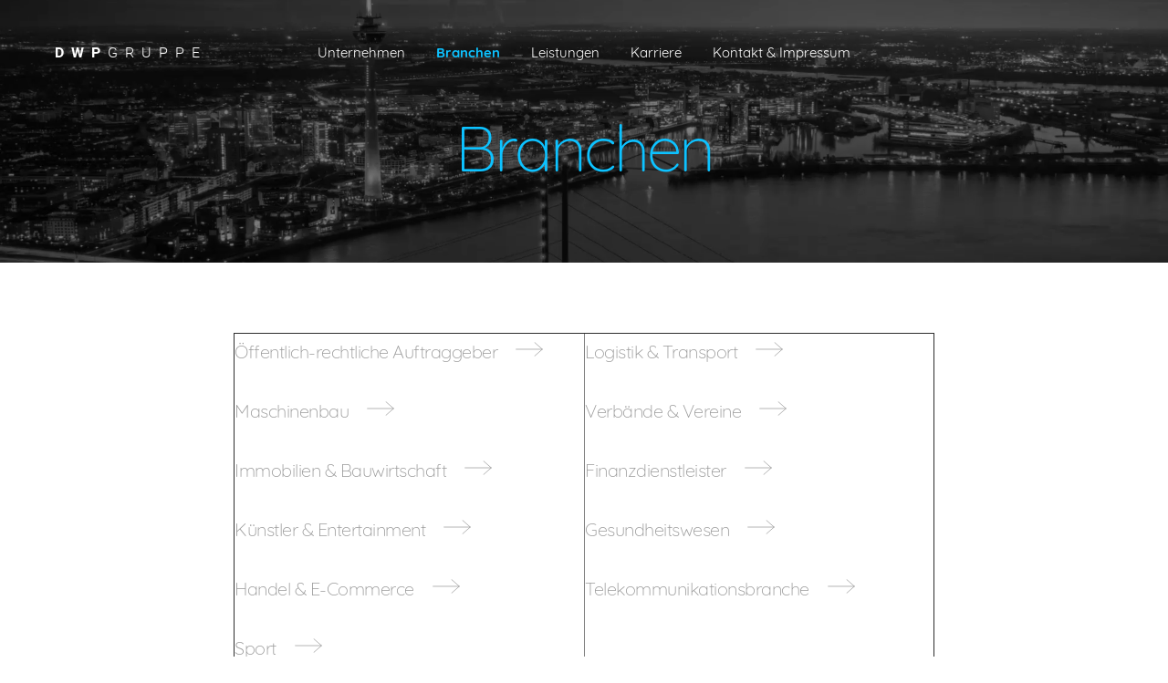

--- FILE ---
content_type: text/html; charset=UTF-8
request_url: https://dwp-gruppe.com/branchen.html
body_size: 9341
content:
<!DOCTYPE html>
<html lang="de">
<head>
<meta charset="UTF-8">
<title>Branchen - DWP Gruppe</title>
<base href="https://dwp-gruppe.com/">
<meta name="robots" content="index,follow">
<meta name="description" content="">
<meta name="generator" content="Contao Open Source CMS">
<meta name="viewport" content="width=device-width,initial-scale=1.0">
<link rel="stylesheet" href="assets/css/layout.min.css,responsive.min.css,style.css,desktop-large.css,de...-031a883a.css"><script src="assets/js/jquery.min.js-c31f118d.js"></script>
</head>
<body id="top" class="leistungen">
<div id="wrapper">
<header id="header">
<div class="inside">
<div class="ce_text logo block">
<p><a href="./"><strong>DWP</strong>GRUPPE</a></p>
</div>
<!-- indexer::stop -->
<nav class="mod_navigation block" id="navi">
<a href="branchen.html#skipNavigation3" class="invisible">Navigation überspringen</a>
<ul class="level_1">
<li class="sibling first"><a href="unternehmen.html" title="Unternehmen" class="sibling first">Unternehmen</a></li>
<li class="active submenu leistungen"><strong class="active submenu leistungen" aria-haspopup="true">Branchen</strong>
<ul class="level_2">
<li class="first"><a href="oeffentlich-rechtliche-auftraggeber.html" title="Öffentlich-rechtliche Auftraggeber" class="first">Öffentlich-rechtliche Auftraggeber</a></li>
<li><a href="maschinenbau.html" title="Maschinenbau">Maschinenbau</a></li>
<li><a href="immobilien-und-bauwirtschaft.html" title="Immobilien und Bauwirtschaft">Immobilien und Bauwirtschaft</a></li>
<li><a href="kuenstler-entertainment.html" title="Künstler &amp; Entertainment">Künstler & Entertainment</a></li>
<li><a href="handel-e-commerce.html" title="Handel &amp; E-Commerce">Handel & E-Commerce</a></li>
<li><a href="sport.html" title="Sport">Sport</a></li>
<li><a href="logistik-transport.html" title="Logistik &amp; Transport">Logistik & Transport</a></li>
<li><a href="verbaende-und-vereine.html" title="Verbände und Vereine">Verbände und Vereine</a></li>
<li><a href="finanzdienstleister.html" title="Finanzdienstleister">Finanzdienstleister</a></li>
<li><a href="gesundheitswesen.html" title="Gesundheitswesen">Gesundheitswesen</a></li>
<li class="last"><a href="telekommunikationsbranche.html" title="Telekommunikationsbranche" class="last">Telekommunikationsbranche</a></li>
</ul>
</li>
<li class="submenu leistungen sibling"><a href="leistungen.html" title="Leistungen" class="submenu leistungen sibling" aria-haspopup="true">Leistungen</a>
<ul class="level_2">
<li class="steuerberatung first"><a href="steuerberatung.html" title="Steuerberatung" class="steuerberatung first">Steuerberatung</a></li>
<li><a href="rechtsberatung.html" title="Rechtsberatung">Rechtsberatung</a></li>
<li><a href="unternehmensberatung.html" title="Unternehmensberatung">Unternehmensberatung</a></li>
<li><a href="unternehmensbewertung.html" title="Unternehmensbewertung">Unternehmensbewertung</a></li>
<li><a href="risikoberatung.html" title="Risikoberatung">Risikoberatung</a></li>
<li><a href="wirtschaftspruefung.html" title="Wirtschaftsprüfung">Wirtschaftsprüfung</a></li>
<li><a href="sanierung-restrukturierung.html" title="Sanierung / Restrukturierung">Sanierung / Restrukturierung</a></li>
<li><a href="digitale-beratung.html" title="Digitale Beratung">Digitale Beratung</a></li>
<li><a href="2b-ustg.html" title="§2b UStG">§2b UStG</a></li>
<li><a href="rahmenbedingungen.html" title="Rahmenbedingungen">Rahmenbedingungen</a></li>
<li><a href="bafa-unternehmensberatung.html" title="BAFA Unternehmensberatung">BAFA Unternehmensberatung</a></li>
<li><a href="grundsteuerreform-im-ueberblick.html" title="Grundsteuerreform im Überblick – DWP Beratungsangebot">Grundsteuerreform im Überblick</a></li>
<li class="last"><a href="leistungen-im-zusammenhang-mit-dem-hinweisgeberschutzgesetz.html" title="Leistungen im Zusammenhang mit dem Hinweisgeberschutzgesetz" class="last">Leistungen im Zusammenhang mit dem Hinweisgeberschutzgesetz</a></li>
</ul>
</li>
<li class="sibling"><a href="https://dwp-karriere.webflow.io/" title="Karriere" class="sibling" target="_blank" rel="noreferrer noopener">Karriere</a></li>
<li class="impressum sibling last"><a href="kontakt-impressum.html" title="Kontakt &amp; Impressum" class="impressum sibling last">Kontakt & Impressum</a></li>
</ul>
<span id="skipNavigation3" class="invisible"></span>
</nav>
<!-- indexer::continue -->
</div>
</header>
<div id="container">
<main id="main">
<div class="inside">
<div class="mod_article hero block" id="article-150">
<!-- indexer::stop -->
<div class="ce_player block">
<figure class="video_container">
<video autoplay loop muted playsinline>
<source type="video/mp4" src="files/videos/bg-video.mp4" title="bg-video.mp4">
</video>
</figure>
</div>
<!-- indexer::continue -->
<h2 class="ce_headline">
Branchen</h2>
</div>
<div class="mod_article blau block" id="article-151">
<div class="ce_text block">
<table style="border-collapse: collapse; width: 100%;" border="1">
<tbody>
<tr>
<td style="width: 50%; vertical-align: top;">
<p class="link"><a class="link" href="oeffentlich-rechtliche-auftraggeber.html">Öffentlich-rechtliche Auftraggeber</a><br><a class="link" href="maschinenbau.html">Maschinenbau</a><br><a class="link" href="immobilien-und-bauwirtschaft.html">Immobilien &amp; Bauwirtschaft</a><br><a class="link" href="kuenstler-entertainment.html">Künstler &amp; Entertainment</a><br><a class="link" href="handel-e-commerce.html">Handel &amp; E-Commerce</a><br><a class="link" href="sport.html">Sport</a></p>
</td>
<td style="width: 50%; vertical-align: top;">
<p class="link"><a class="link" href="logistik-transport.html">Logistik &amp; Transport</a><br><a class="link" href="verbaende-und-vereine.html">Verbände &amp; Vereine</a><br><a class="link" href="finanzdienstleister.html">Finanzdienstleister</a><br><a class="link" href="gesundheitswesen.html">Gesundheitswesen</a><br><a class="link" href="telekommunikationsbranche.html">Telekommunikationsbranche</a></p>
</td>
</tr>
</tbody>
</table>
</div>
</div>
</div>
</main>
</div>
<footer id="footer">
<div class="inside">
<div class="ce_text form_cta block">
<p><strong>Nehmen Sie hier Kontakt zu uns auf!</strong></p>
</div>
<!-- indexer::stop -->
<div class="ce_form form_contact block">
<form method="post" enctype="application/x-www-form-urlencoded">
<div class="formbody">
<input type="hidden" name="FORM_SUBMIT" value="auto_form_1">
<input type="hidden" name="REQUEST_TOKEN" value="">
<div class="widget widget-text form_name mandatory">
<label class="form_name mandatory" for="ctrl_1">
<span class="invisible">Pflichtfeld </span>Vor- und Nachname<span class="mandatory">*</span>
</label>
<input class="form_name mandatory" id="ctrl_1" name="Name" type="text" value="" required>
</div>
<div class="widget widget-text form_mail mandatory">
<label class="form_mail mandatory" for="ctrl_2">
<span class="invisible">Pflichtfeld </span>E-Mail Adresse<span class="mandatory">*</span>
</label>
<input class="form_mail mandatory" id="ctrl_2" name="Mail" type="email" value="" required>
</div>
<div class="widget widget-textarea form_message mandatory">
<label class="form_message mandatory" for="ctrl_3">
<span class="invisible">Pflichtfeld </span>Ihre Nachricht<span class="mandatory">*</span>
</label>
 <textarea class="form_message mandatory" id="ctrl_3" name="Nachricht" rows="4" cols="40" required></textarea>
</div>
<div class="widget widget-submit form_submit">
<button class="submit form_submit" id="ctrl_4" name="" alt="Absenden" title="Absenden">Absenden</button>
</div>
</div>
</form>
</div>
<!-- indexer::continue -->
<div class="ce_text block">
<p><strong>Kontakt &amp; Impressum</strong></p>
<table style="border-collapse: collapse; width: 100%;" border="0">
<tbody>
<tr>
<td style="width: 50%;">
<p>DWP - Aktiengesellschaft<br>Wirtschaftsprüfungsgesellschaft<br>Graf- Recke Str. 231<br>D-40235 Düsseldorf</p>
<p><strong>Öffnungszeiten:</strong> <br>Montag - Donnerstag:&nbsp;08:30 - 12:00 Uhr<br>&nbsp; &nbsp; &nbsp; &nbsp; &nbsp; &nbsp; &nbsp; &nbsp; &nbsp; &nbsp; &nbsp; &nbsp; &nbsp; &nbsp; &nbsp; &nbsp; &nbsp; &nbsp; &nbsp;&nbsp; 13:00 - 17:00 Uhr</p>
<p>Freitag: 08:30 - 14:00 Uhr</p>
</td>
<td style="width: 50%;">
<p><a href="&#109;&#97;&#105;&#108;&#116;&#111;&#58;&#100;&#x75;&#101;&#x73;&#115;&#x65;&#108;&#x64;&#111;&#x72;&#102;&#x40;&#100;&#x77;&#112;&#x2D;&#103;&#x72;&#117;&#x70;&#112;&#x65;&#46;&#x64;&#101;">&#100;&#x75;&#101;&#x73;&#115;&#x65;&#108;&#x64;&#111;&#x72;&#102;&#x40;&#100;&#x77;&#112;&#x2D;&#103;&#x72;&#117;&#x70;&#112;&#x65;&#46;&#x64;&#101;</a><br>Tel.: +49 211 914380<br>Fax: +49 211 9143833</p>
<p><img src="files/images/DATA_Security_ds_gwg_2025.svg" alt="" width="154" height="192"></p>
</td>
</tr>
</tbody>
</table>
<p>&nbsp;</p>
<p><a class="link" href="datenschutzerklaerung.html">Datenschutzerklärung</a></p>
<p><a class="link" href="kontakt-impressum.html">Impressum</a></p>
</div>
</div>
</footer>
</div>
<script type="application/ld+json">
{
    "@context": "https:\/\/schema.org",
    "@graph": [
        {
            "@type": "WebPage"
        }
    ]
}
</script>
<script type="application/ld+json">
{
    "@context": "https:\/\/schema.contao.org",
    "@graph": [
        {
            "@type": "Page",
            "fePreview": false,
            "groups": [],
            "noSearch": false,
            "pageId": 6,
            "protected": false,
            "title": "Branchen"
        }
    ]
}
</script></body>
</html>

--- FILE ---
content_type: text/css
request_url: https://dwp-gruppe.com/assets/css/layout.min.css,responsive.min.css,style.css,desktop-large.css,de...-031a883a.css
body_size: 17994
content:
body,form,figure{margin:0;padding:0}img{border:0}header,footer,nav,section,aside,article,figure,figcaption{display:block}body{font-size:100.01%}select,input,textarea{font-size:99%}#container,.inside{position:relative}#main,#left,#right{float:left;position:relative}#main{width:100%}#left{margin-left:-100%}#right{margin-right:-100%}#footer{clear:both}#main .inside{min-height:1px}.ce_gallery>ul,.content-gallery>ul{margin:0;padding:0;overflow:hidden;list-style:none}.ce_gallery>ul li,.content-gallery>ul li{float:left}.ce_gallery>ul li.col_first,.content-gallery>ul li.col_first{clear:left}.float_left,.media--left>figure{float:left}.float_right,.media--right>figure{float:right}.block{overflow:hidden}.media{display:flow-root}.clear,#clear{height:.1px;font-size:.1px;line-height:.1px;clear:both}.invisible{border:0;clip:rect(0 0 0 0);height:1px;margin:-1px;overflow:hidden;padding:0;position:absolute;width:1px}.custom{display:block}#container:after,.custom:after{content:"";display:table;clear:both}
@media (max-width:767px){#wrapper{margin:0;width:auto}#container{padding-left:0;padding-right:0}#main,#left,#right{float:none;width:auto}#left{right:0;margin-left:0}#right{margin-right:0}}img{max-width:100%;height:auto}.audio_container audio{max-width:100%}.video_container video{max-width:100%;height:auto}.aspect,.responsive{position:relative;height:0}.aspect iframe,.responsive iframe{position:absolute;top:0;left:0;width:100%;height:100%}.aspect--16\:9,.responsive.ratio-169{padding-bottom:56.25%}.aspect--16\:10,.responsive.ratio-1610{padding-bottom:62.5%}.aspect--21\:9,.responsive.ratio-219{padding-bottom:42.8571%}.aspect--4\:3,.responsive.ratio-43{padding-bottom:75%}.aspect--3\:2,.responsive.ratio-32{padding-bottom:66.6666%}
/* style.css */
@font-face{font-family: 'Roboto';    src: url('../../files/fonts/Roboto-Light.eot');    src: url('../../files/fonts/Roboto-Light.eot?#iefix') format('embedded-opentype'),        url('../../files/fonts/Roboto-Light.woff2') format('woff2'),        url('../../files/fonts/Roboto-Light.woff') format('woff'),        url('../../files/fonts/Roboto-Light.ttf') format('truetype'),        url('../../files/fonts/Roboto-Light.svg#Roboto-Light') format('svg');    font-weight: 300;    font-style: normal;    font-display: swap}@font-face{font-family: 'Roboto';    src: url('../../files/fonts/Roboto-Bold.eot');    src: url('../../files/fonts/Roboto-Bold.eot?#iefix') format('embedded-opentype'),        url('../../files/fonts/Roboto-Bold.woff2') format('woff2'),        url('../../files/fonts/Roboto-Bold.woff') format('woff'),        url('../../files/fonts/Roboto-Bold.ttf') format('truetype'),        url('../../files/fonts/Roboto-Bold.svg#Roboto-Bold') format('svg');    font-weight: bold;    font-style: normal;    font-display: swap}@font-face{font-family: 'Quicksand';    src: url('../../files/fonts/Quicksand-Bold.eot');    src: url('../../files/fonts/Quicksand-Bold.eot?#iefix') format('embedded-opentype'),        url('../../files/fonts/Quicksand-Bold.woff2') format('woff2'),        url('../../files/fonts/Quicksand-Bold.woff') format('woff'),        url('../../files/fonts/Quicksand-Bold.ttf') format('truetype'),        url('../../files/fonts/Quicksand-Bold.svg#Quicksand-Bold') format('svg');    font-weight: bold;    font-style: normal;    font-display: swap}@font-face{font-family: 'Quicksand';    src: url('../../files/fonts/Quicksand-Regular.eot');    src: url('../../files/fonts/Quicksand-Regular.eot?#iefix') format('embedded-opentype'),        url('../../files/fonts/Quicksand-Regular.woff2') format('woff2'),        url('../../files/fonts/Quicksand-Regular.woff') format('woff'),        url('../../files/fonts/Quicksand-Regular.ttf') format('truetype'),        url('../../files/fonts/Quicksand-Regular.svg#Quicksand-Regular') format('svg');    font-weight: normal;    font-style: normal;    font-display: swap}@font-face{font-family: 'Quicksand';    src: url('../../files/fonts/Quicksand-Light.eot');    src: url('../../files/fonts/Quicksand-Light.eot?#iefix') format('embedded-opentype'),        url('../../files/fonts/Quicksand-Light.woff2') format('woff2'),        url('../../files/fonts/Quicksand-Light.woff') format('woff'),        url('../../files/fonts/Quicksand-Light.ttf') format('truetype'),        url('../../files/fonts/Quicksand-Light.svg#Quicksand-Light') format('svg');    font-weight: 300;    font-style: normal;    font-display: swap}@font-face{font-family: 'Quicksand';    src: url('../../files/fonts/Quicksand-Medium.eot');    src: url('../../files/fonts/Quicksand-Medium.eot?#iefix') format('embedded-opentype'),        url('../../files/fonts/Quicksand-Medium.woff2') format('woff2'),        url('../../files/fonts/Quicksand-Medium.woff') format('woff'),        url('../../files/fonts/Quicksand-Medium.ttf') format('truetype'),        url('../../files/fonts/Quicksand-Medium.svg#Quicksand-Medium') format('svg');    font-weight: 500;    font-style: normal;    font-display: swap}*{margin:0;padding:0;outline:none}html,body{font:18px/28px Quicksand;color:#808080;font-weight:400;-webkit-text-size-adjust: none}#header{position:fixed;padding:60px 90px 50px;z-index:1000;width:calc(100% - 180px);transition:0.3s}#header.show{background-color:#333}#header .logo{position:relative;overflow:visible;display:inline-block;z-index:1500}#header .logo p{float:left}#header .logo .image_container{display:block;margin-top:-12px;margin-left:12px}#header .logo a{font:20px Roboto;text-decoration:none;color:#fff;letter-spacing:10px;transition:0.3s}.hell #header.show .logo a{color:#fff}#navi ul{width:100%;left:0;top:0;position:absolute;text-align:center;transition:0.6s}#navi a.invisible{width:45px;height:30px;right:-300px;top:0;position:absolute;display:block;background-image:url("../../files/images/burger-black.svg");background-position:center center;background-repeat:no-repeat;text-indent:-9999px;clip: auto;background-size:contain;transition:0.3s;cursor:pointer}.startseite #navi a.invisible{background-image:url("../../files/images/burger-white.svg")}.show #navi a.invisible{background-image:url("../../files/images/close-white.svg")}.hell #navi a.invisible{right:0}.hell #navi ul{left:100%}.hell .show #navi ul{left:0}#navi ul li{display:inline}#navi ul li a{margin-right:15px;margin-left:15px;font-size:15px;text-decoration:none;color:#fff;transition:0.3s}#navi ul li a:hover,#navi ul li.active strong{margin-right:15px;margin-left:15px;font-size:15px;color:#0dc2ff}#navi ul ul{position:absolute;display:none}.hell #header .logo a{color:#000}h2{font-size:100px;line-height:120px;color:#0dc2ff;letter-spacing:-3px;font-weight:300}h3{margin-bottom:45px;font-size:45px;line-height:60px;color:#000;letter-spacing:-1px;font-weight:300}h4,.ui-accordion-header{margin-bottom:15px;font-size:36px;line-height:48px;color:#000;letter-spacing:-0.5px;font-weight:400}.zahl h1{width:90px;height:90px;position:absolute;margin-top:-20px;margin-left:-150px;background-color:#0dc2ff;border-radius:300px;font-size:50px;line-height:60px;color:#fff;display:flex;align-items:center;justify-content:center;font-weight:600}.mod_article,#footer{width:60%;padding:7.5% 20%}.mod_article.hero{width:100%;height:50vh;padding:0}.hero .ce_player{width:100%;height:50vh}.hero .ce_player video{height:auto;min-width:100%;object-fit:cover}.hero .ce_player .video_container{width:100%;height:50vh;display:flex;align-items:center;justify-content:center}.hero h2{width:100%;height:50vh;left:0;top:0;position:absolute;display:flex;align-items:center;justify-content:center}.dunkelgrau,#footer{background-color:#666}.dunkelgrau p,#footer p{color:#fff}.dunkelgrau a,#footer a{color:#ccc}.dunkelgrau a:hover,#footer a:hover{color:#fff}.hero h2{text-align:center}.hellgrau{background-color:#F7F7F7}.hellblau{background:#0dc2ff url("../../files/images/bg-blau-mann.jpg") center top no-repeat;background-size:cover;background-attachment:fixed}.hellblau h2,.hellblau h3,.hellblau h4,.hellblau p{color:#fff}p{margin-bottom:15px}.blau h2,.blau h3,.blau h4,.ui-accordion-header{color:#0dc2ff}.ui-accordion-header{cursor:pointer}.schritte .ce_text{margin-bottom:7.5%;padding-bottom:5%;border-bottom:2px solid #eee;padding-left:150px}.schritte .ce_text.last{margin-bottom:0;padding-bottom:0;border-bottom:0}#main ul{margin-bottom:15px;padding-left:45px;list-style-type:none}#main ul li::before{display:inline-block;margin-right:10px;margin-left:-17px;color:#0dc2ff;content: "\2022";font-weight: bold}.zweier{width:50%;float:left}a{color:#0dc2ff;transition:0.3s}a:hover{color:#000}::selection{background-color:#0dc2ff;color:#fff}#footer a.link{margin-top:30px;font-size:30px;line-height:30px;text-decoration:none;letter-spacing:-1px;font-weight:300}#footer a.link::after{background-image:url("../../files/images/arrow-right-white.svg")}.link a::after,a.link::after{width:40px;height:20px;display:inline-block;margin-left:20px;background-image:url("../../files/images/arrow-right-black.svg");background-position:center center;background-repeat:no-repeat;content:'';background-size:contain;transition:0.3s;opacity:0.45}.link a:hover::after,a.link:hover::after{margin-left:30px;opacity:1}.startseite .mod_article.hero,.startseite .mod_article.hero .ce_player,.startseite .mod_article.hero h2,.startseite .mod_article.hero .ce_player .video_container{height:100vh}.startseite .hero .ce_player video{width:auto;height:auto;min-width:100%;min-height:100%;max-width:none;max-height:none}.startseite .hero{position:relative}.startseite .mod_article.hero h2{padding-bottom:150px;padding-left:90px;text-align:left;font-size:75px;line-height:90px;letter-spacing:-2px;justify-content:left;align-items:flex-end;height:calc(100vh - 150px)}.scroll{bottom:60px;position:absolute;overflow:visible;margin-right:90px;margin-left:90px;text-align:right;border-top:1px solid rgba(255,255,255,.3);color:#fff;width:calc(50% - 150px)}.scroll p{right:-75px;top:-15px;position:absolute;font-size:15px}.mod_article.zentriert{display:flex;align-items:center;justify-content:center}.mod_article.zentriert .ce_text{width:30%;margin-right:30%}.mod_article.zentriert.hellblau .ce_text{width:60%;margin-right:0}.mod_article.zentriert.hellblau .ce_text p{width:50%}.mod_article.zentriert.hellblau .ce_text table p{width:100%}.startseite .mod_article.zentriert.hellblau a.link{color:rgba(255,255,255,.7)}.startseite .mod_article.zentriert.hellblau a.link:hover{color:#fff}.mod_article.zentriert.hellblau a.link::after{background-image:url("../../files/images/arrow-right-white.svg")}.startseite .mod_article.zentriert p{font-size:15px;line-height:25px}.mod_article.zentriert .ce_player{width:30%;right:0;position:absolute}.startseite .mod_article.zentriert a.link,.leistungen .link a,.steuerberatung .link a{display:block;margin-top:0;font-size:28px;line-height:28px;text-decoration:none;color:#999;letter-spacing:-0.5px;font-weight:300}.leistungen .link a,.steuerberatung .link a{line-height:48px}.startseite .mod_article.zentriert a.link:hover{color:#000}.startseite .mod_article.zentriert.last a.link:last-child{color:#0dc2ff}.startseite .mod_article.zentriert.last a.link:last-child::after{background-image:url("../../files/images/arrow-right-blue.svg");opacity:1}#footer{background-image:url("../../files/images/bg-grau-fenster.jpg");background-position:center center;background-repeat:no-repeat;background-size:cover;background-attachment:fixed}.vierer{width:21.5%;display:inline-block;margin-right:1.5%;margin-left:1.5%}.box a{width:99%;position:relative;display:block;margin-bottom:30px;padding-top:100px;padding-bottom:15px;text-align:center;border:1px solid #ccc}form label{width:200px;display:inline-block}form input{display:inline-block;margin-bottom:30px;padding:10px 20px;background-color:#fff;-webkit-box-shadow:0 0 0 0;box-shadow:0 0 0 0;border:1px solid #ccc;border-radius:0;font:20px Quicksand;font-weight:bold;color:#0dc2ff}fieldset{border:0}button.submit{padding:10px 40px;background-color:#0dc2ff;border:0;font:20px Quicksand;color:#fff;cursor:pointer;transition:0.3s}button.submit:hover{background-color:#000}.button{.button {  background-color: #0dc2ff;  border-radius: 3px;  color: white;  padding: 20px 60px;  text-align: left;  text-decoration: none;  display: inline-block;  font-size: 16px;  margin: 4px 2px;  cursor: pointer;  justify-content: left;}}.widget-checkbox,.widget-submit{margin-left:200px}.ce_accordionSingle:not(.last){margin-bottom:15px;border-bottom:1px solid #ccc}.form_cta{color: #0dc2ff;font-size: 36px;line-height: 48px;letter-spacing: -0.5px}ce_text{z-index: 10000}.form_contact{margin-right:auto;margin-bottom: 20px}.form_name{border-radius: 3px;padding: 7px}form input{color: black;font-size: 15px}.form_mail{border-radius: 3px;    padding: 7px}.form_message{min-height:90px;border-radius: 3px;padding: 7px}.form_submit{margin-right:auto;margin-left:auto;margin-left: 4px}.button_contact{display: block;margin-top: 0;text-decoration: none;letter-spacing: -0.5px;font-weight: 700;font-size: 20px;background-color: rgba(255, 255, 255, 0.4);border-radius: 3px;padding: 14px 30px 0px 30px;text-align: left;text-decoration: none;display: inline-block;font-size: 16px;margin: -140px 90px;cursor: pointer;justify-content: left;position: absolute}
@media (max-width: 1680px){
/* desktop-large.css */
#header{padding-right:75px;padding-left:75px;width:calc(100% - 150px)}#header .logo a{font-size:18px}.startseite .mod_article.zentriert a.link,.leistungen .link a,.steuerberatung .link a{font-size:24px;line-height:20px}.button_contact{margin: -140px 79px}.link a::after,a.link::after{width:30px}.mod_article.zentriert .ce_text{width:35%;margin-right:25%}#footer a.link{font-size:28px;line-height:28px}h2{font-size:85px;line-height:105px}.mod_article.hero{height:40vh}.hero h2{height:45vh}h3{font-size:40px;line-height:55px}.leistungen .link a,.steuerberatung .link a{line-height:40px}.zahl h1{width:80px;height:80px;margin-top:-15px;margin-left:-135px;font-size:45px}.startseite .mod_article.hero h2{padding-left:75px;font-size:70px;line-height:85px}h4,.ui-accordion-header{font-size:32px;line-height:40px}.mod_article.zentriert.hellblau .ce_text p{width:60%}#header .logo a{letter-spacing:9px}
}
@media (max-width: 1440px){
/* desktop-medium.css */
html,body{font-size:16px;line-height:26px}#header{padding:45px 60px 35px;width:calc(100% - 120px)}h2{font-size:70px;line-height:85px}.startseite .mod_article.hero h2{padding-left:60px;font-size:60px;line-height:75px}.button_contact{display: block;margin-top: 0;text-decoration: none;letter-spacing: -0.5px;font-weight: 700;font-size: 20px;background-color: rgba(255, 255, 255, 0.4);border-radius: 3px;padding: 14px 30px 0px 30px;text-align: left;text-decoration: none;display: inline-block;font-size: 16px;margin: -140px 62px;cursor: pointer;justify-content: left;position: absolute}#header .logo a{font-size:16px}.mod_article.zentriert.hellblau .ce_text p{width:70%}#header .logo a{letter-spacing:8px}.zahl h1{width:70px;height:70px;margin-left:-120px;font-size:40px}.mod_article,#footer{padding-top:6%;padding-bottom:6%}.startseite .mod_article.zentriert a.link,.leistungen .link a,.steuerberatung .link a{font-size:20px}h4,.ui-accordion-header{font-size:24px;line-height:32px}.zahl h1{width:60px;height:60px;margin-left:-105px;font-size:30px}.startseite .mod_article.hero:not(.first),.startseite .mod_article.hero:not(.first) .ce_player,.startseite .mod_article.hero:not(.first) h2,.startseite .mod_article.hero:not(.first) .ce_player .video_container{height:auto;min-height:100vh}
}
@media (max-width: 1280px){
/* desktop-small.css */
html,body{font-size:15px;line-height:25px}
}
@media (max-width: 1024px){
/* ipad.css */
#navi ul{text-align:right}.show #navi ul{top:30px;text-align:center}.mod_article.zentriert .ce_text{width:40%;margin-right:35%}.mod_article.zentriert.hellblau .ce_text{width:75%}.mod_article,#footer{width:75%;padding-right:12.5%;padding-left:12.5%}.startseite .mod_article.hero h2{font-size:50px;line-height:60px;letter-spacing:-1px}.link a::after,a.link::after{width:20px;height:15px}#footer a.link{font-size:20px;line-height:20px}h2{font-size:60px;line-height:75px;letter-spacing:-2px}h3{margin-bottom:30px;font-size:30px;line-height:45px}h4,.ui-accordion-header{font-size:20px;line-height:28px}
}
@media (max-width: 512px){
/* iphone.css */
html,body{font-size:14px;line-height:24px}#header{width:80%;padding:6% 10% 1.5%;background-color:#fff;transition:0.3s}#header.show{background-color:#fff}.button_contact{margin: -100px 62px}.hell #header.show .logo a{color:#000}#navi ul li a{font-size:20px;line-height:40px;color:#000}#header.show{height:250px}#navi ul li{display:block}h2{font-size:40px;line-height:55px;letter-spacing:-1px}.hero .ce_player video{height:100%}.mod_article,#footer{width:80%;padding:10%}h3{font-size:24px;line-height:32px}.zweier{width:100%;margin-bottom:15px}.startseite td,.leistungen td,#footer td,.impressum td{display:block;margin-bottom:15px;width:100% !important}.startseite .mod_article.zentriert a.link,.leistungen .link a,.steuerberatung .link a{font-size:18px}.leistungen .link a,.steuerberatung .link a{line-height:28px}.startseite .mod_article.hero h2{width:80%;padding-left:10%;font-size:36px;line-height:48px;height:calc(100vh - 35%)}.startseite .mod_article.hero:not(.first) .ce_player{display:none}.startseite .mod_article.hero:not(.first),.startseite .mod_article.hero:not(.first) .ce_player,.startseite .mod_article.hero:not(.first) h2,.startseite .mod_article.hero:not(.first) .ce_player .video_container{width:80%;min-height:1px;padding:10%}.mod_article.zentriert.hellblau .ce_text,.mod_article.zentriert.hellblau .ce_text p{width:100%}.mod_article.zentriert .ce_text{width:100%;margin-right:0}.scroll{bottom:20%}.schritte .ce_text{padding-left:60px}.zahl h1{width:40px;height:40px;margin-top:-5px;margin-left:-60px;font-size:24px}.hellblau{background-attachment:scroll}#main ul{padding-left:30px}.hero h2{width:80%;height:30vh;margin-top:10vh;padding-right:10%;padding-left:10%}.link a::after,a.link::after{margin-left:10px}.startseite #navi a.invisible{background-image:url("../../files/images/burger-black.svg")}.show #navi a.invisible,.startseite .show #navi a.invisible{background-image:url("../../files/images/close-black.svg")}
}


--- FILE ---
content_type: image/svg+xml
request_url: https://dwp-gruppe.com/files/images/burger-black.svg
body_size: 715
content:
<?xml version="1.0" encoding="UTF-8"?>
<svg width="45px" height="16px" viewBox="0 0 45 16" version="1.1" xmlns="http://www.w3.org/2000/svg" xmlns:xlink="http://www.w3.org/1999/xlink">
    <!-- Generator: Sketch 59.1 (86144) - https://sketch.com -->
    <title>Group 2</title>
    <desc>Created with Sketch.</desc>
    <g id="Website-Variante-A" stroke="none" stroke-width="1" fill="none" fill-rule="evenodd">
        <g id="DWP-Startseite-02" transform="translate(-1778.000000, -64.000000)" fill="#000000">
            <g id="Group-2" transform="translate(1778.000000, 64.000000)">
                <rect id="Rectangle" x="0" y="14" width="45" height="2" rx="1"></rect>
                <rect id="Rectangle" x="0" y="7" width="45" height="2" rx="1"></rect>
                <rect id="Rectangle" x="0" y="0" width="45" height="2" rx="1"></rect>
            </g>
        </g>
    </g>
</svg>

--- FILE ---
content_type: image/svg+xml
request_url: https://dwp-gruppe.com/files/images/DATA_Security_ds_gwg_2025.svg
body_size: 20744
content:
<?xml version="1.0" encoding="UTF-8" standalone="no"?>
<!-- Created with Inkscape (http://www.inkscape.org/) -->

<svg
   width="40.693382mm"
   height="50.827873mm"
   viewBox="0 0 40.693382 50.827873"
   version="1.1"
   id="svg1"
   xml:space="preserve"
   xmlns:xlink="http://www.w3.org/1999/xlink"
   xmlns="http://www.w3.org/2000/svg"
   xmlns:svg="http://www.w3.org/2000/svg"><defs
     id="defs1"><linearGradient
       id="swatch18"><stop
         style="stop-color:#d6bf13;stop-opacity:1;"
         offset="0"
         id="stop18" /></linearGradient><linearGradient
       id="linearGradient41"><stop
         style="stop-color:#2d353c;stop-opacity:1;"
         offset="0"
         id="stop41" /><stop
         style="stop-color:#515f6a;stop-opacity:1;"
         offset="1"
         id="stop42" /></linearGradient><linearGradient
       id="linearGradient30"><stop
         style="stop-color:#fcfefd;stop-opacity:1;"
         offset="0"
         id="stop30" /><stop
         style="stop-color:#d8d9db;stop-opacity:1;"
         offset="1"
         id="stop31" /></linearGradient><clipPath
       clipPathUnits="userSpaceOnUse"
       id="clipPath16-3-1-7-10"><path
         d="M 0,1080 H 1920 V 0 H 0 Z"
         id="path14-8-4-4-9" /></clipPath><linearGradient
       xlink:href="#linearGradient41"
       id="linearGradient100"
       gradientUnits="userSpaceOnUse"
       gradientTransform="matrix(0.53895549,0,0,0.53895549,-60.512292,-67.441151)"
       x1="145"
       y1="185"
       x2="163"
       y2="220" /><linearGradient
       xlink:href="#linearGradient30"
       id="linearGradient101"
       gradientUnits="userSpaceOnUse"
       gradientTransform="matrix(0.40662291,0,0,0.40662291,-40.662402,-40.662281)"
       x1="210"
       y1="150"
       x2="110"
       y2="150" /><linearGradient
       xlink:href="#linearGradient30"
       id="linearGradient102"
       gradientUnits="userSpaceOnUse"
       gradientTransform="matrix(-0.38629167,-2.6179429e-4,2.6179429e-4,-0.38629167,78.235768,78.314049)"
       x1="190.00006"
       y1="149.99992"
       x2="110.00005"
       y2="149.99992" /></defs><g
     id="g1235-8-5-2"
     style="display:inline;fill:#c49929;fill-opacity:1"
     transform="matrix(-0.09040873,0.11443222,0.11443222,0.09040873,14.685558,-21.335511)"
     clip-path="url(#clipPath1)"><g
       id="g203-2-8-5"
       transform="translate(337.7179,228.2587)"
       style="fill:#c49929;fill-opacity:1"><path
         d="m 0,0 c -3.085,-0.435 -5.871,-0.827 -9.098,-1.282 -6.878,38.613 -26.278,69.011 -59.227,90.212 -23.124,14.88 -48.697,21.301 -76.136,19.959 -61.327,-2.999 -113.115,-50.157 -121.809,-110.064 -2.883,0.38 -5.772,0.762 -8.65,1.142 5.225,52.061 52.941,114.621 130.089,118.532 C -65.762,122.508 -7.931,62.597 0,0"
         style="fill:#c49929;fill-opacity:1;fill-rule:nonzero;stroke:none"
         id="path205-6-2-8" /></g><g
       id="g207-6-5-6"
       transform="translate(210.2013,72.788)"
       style="fill:#c49929;fill-opacity:1"><path
         d="m 0,0 c 0.095,5.525 -4.599,10.229 -10.185,10.205 -5.318,-0.022 -9.894,-4.584 -9.974,-9.948 -0.08,-5.284 4.409,-10.016 9.724,-10.252 C -4.984,-10.236 -0.095,-5.553 0,0 m -148.083,113.905 c 3.468,0.531 6.358,0.974 9.004,1.379 2.475,-8.674 4.158,-17.237 7.319,-25.214 17.384,-43.872 48.928,-71.639 95.114,-82.374 1.076,-0.25 2.188,-0.376 3.234,-0.709 3.084,-0.982 4.717,0.17 6.292,3.01 4.38,7.896 13.281,11.502 21.819,9.332 C 3.389,17.12 9.398,9.739 9.723,0.877 10.08,-8.863 3.444,-17.321 -6.124,-19.32 c -9.248,-1.934 -18.846,3.007 -22.184,12.022 -1.197,3.232 -2.963,4.137 -6.029,4.716 -41.343,7.806 -72.991,29.767 -95.285,65.41 -9.693,15.496 -15.084,32.47 -18.461,51.077"
         style="fill:#c49929;fill-opacity:1;fill-rule:nonzero;stroke:none"
         id="path209-0-4-7" /></g><g
       id="g211-3-4-7"
       transform="translate(328.7692,188.1091)"
       style="fill:#c49929;fill-opacity:1"><path
         d="m 0,0 c 3.091,-0.47 5.98,-0.909 8.848,-1.344 -4.952,-44.211 -37.949,-91.42 -89.02,-109.929 -1.098,2.833 -2.2,5.68 -3.349,8.646 C -37.356,-83.339 -9.753,-49.336 0,0"
         style="fill:#c49929;fill-opacity:1;fill-rule:nonzero;stroke:none"
         id="path213-8-1-2" /></g><path
       d="m 338.76,202.945 h -9.092 v 9.118 h 9.092 z"
       style="fill:#c49929;fill-opacity:1;fill-rule:nonzero;stroke:none"
       id="path215-0-6-29" /><path
       d="m 70.332,202.945 h -9.093 v 9.118 h 9.093 z"
       style="fill:#c49929;fill-opacity:1;fill-rule:nonzero;stroke:none"
       id="path217-1-1-4" /></g><path
     style="display:inline;fill:url(#linearGradient100);fill-opacity:1;stroke-width:0.497438;stroke-dasharray:none"
     d="m 12.198668,31.456519 h 16.26501 v 19.37137 l -8.1325,-4.06623 -8.13251,4.06623 z"
     id="path41-6-1" /><path
     id="path27-5-9"
     style="display:inline;fill:url(#linearGradient101);stroke-width:0.119385"
     d="M 36.595898,20.331159 A 16.264917,16.264917 0 0 1 20.330978,36.596079 16.264917,16.264917 0 0 1 4.0660645,20.331159 16.264917,16.264917 0 0 1 20.330978,4.0662489 16.264917,16.264917 0 0 1 36.595898,20.331159 Z" /><path
     id="path27-1-5-6"
     style="display:inline;fill:url(#linearGradient102);stroke-width:0.113416"
     d="M 4.8793545,20.320679 A 15.451671,15.451671 0 0 1 20.341498,4.8794789 15.451671,15.451671 0 0 1 35.782688,20.341619 15.451671,15.451671 0 0 1 20.320548,35.782819 15.451671,15.451671 0 0 1 4.8793545,20.320679 Z" /><path
     d="m 17.191678,20.260059 v 2.45994 h -0.49199 q -0.0539,-0.25947 -0.15501,-0.52905 -0.49199,0.59982 -1.25357,0.59982 -0.89973,0 -1.40183,-0.64363 -0.49873,-0.64363 -0.49873,-1.66468 0,-1.09855 0.53243,-1.76577 0.5358,-0.66722 1.45238,-0.66722 0.76831,0 1.24008,0.43134 0.47177,0.43133 0.57624,1.14909 l -1.02442,0.1348 q -0.12468,-0.83571 -0.7919,-0.83571 -0.43807,0 -0.66385,0.39763 -0.22241,0.39427 -0.22241,1.12888 0,0.70766 0.24263,1.08171 0.24262,0.37404 0.69081,0.37404 0.2898,0 0.51557,-0.18871 0.22915,-0.1887 0.22915,-0.60319 h -0.86604 v -0.85929 z m 5.30405,-0.94355 -1.02442,3.40349 h -0.88626 l -0.53916,-2.19036 -0.5358,2.19036 h -0.84582 l -1.048,-3.40349 h 1.048 l 0.55265,2.07916 0.51895,-2.07916 h 0.90984 l 0.49873,2.09264 0.57623,-2.09264 z m 4.1044,0.94355 v 2.45994 h -0.49199 q -0.0539,-0.25947 -0.15501,-0.52905 -0.49199,0.59982 -1.25356,0.59982 -0.89974,0 -1.40183,-0.64363 -0.49873,-0.64363 -0.49873,-1.66468 0,-1.09855 0.53242,-1.76577 0.5358,-0.66722 1.45238,-0.66722 0.76832,0 1.24009,0.43134 0.47177,0.43133 0.57623,1.14909 l -1.02442,0.1348 q -0.12468,-0.83571 -0.7919,-0.83571 -0.43807,0 -0.66385,0.39763 -0.2224,0.39427 -0.2224,1.12888 0,0.70766 0.24262,1.08171 0.24263,0.37404 0.69081,0.37404 0.2898,0 0.51558,-0.18871 0.22914,-0.1887 0.22914,-0.60319 h -0.86603 v -0.85929 z"
     id="text4-7-3-6-3-9"
     style="font-size:6.90133px;font-family:'Franklin Gothic Demi';-inkscape-font-specification:'Franklin Gothic Demi';text-align:center;text-anchor:middle;fill:#30333f;stroke-width:0.70889"
     aria-label="GwG" /><path
     d="m 16.604858,26.680959 -0.56224,0.1881 q -0.11369,-0.33486 -0.48163,-0.33486 -0.39274,0 -0.39274,0.25424 0,0.10129 0.0724,0.17157 0.0744,0.0703 0.33279,0.12196 0.43202,0.0868 0.63252,0.1757 0.20051,0.0889 0.33693,0.28732 0.1385,0.19637 0.1385,0.44028 0,0.3824 -0.29559,0.66146 -0.29352,0.27905 -0.8723,0.27905 -0.43408,0 -0.74001,-0.19637 -0.30385,-0.19844 -0.401,-0.58704 l 0.61184,-0.1385 q 0.10336,0.39481 0.57465,0.39481 0.22737,0 0.33899,-0.0868 0.11162,-0.0889 0.11162,-0.21084 0,-0.12402 -0.10128,-0.19224 -0.10129,-0.0682 -0.39068,-0.12815 -0.5395,-0.11162 -0.76894,-0.30386 -0.22944,-0.1943 -0.22944,-0.56637 0,-0.37621 0.27285,-0.63459 0.27492,-0.25838 0.74414,-0.25838 0.83095,0 1.06867,0.66352 z m 1.09553,0.11368 v 2.08773 h -0.61598 v -2.08773 z m 0,-0.79168 v 0.61599 h -0.61598 v -0.61599 z m 2.38125,1.9389 h -1.34358 q -0.002,0.0558 -0.002,0.0971 0,0.22324 0.11782,0.33693 0.11989,0.11369 0.28526,0.11369 0.30799,0 0.37,-0.32866 l 0.5581,0.0413 q -0.23357,0.72347 -0.94878,0.72347 -0.31212,0 -0.53123,-0.12403 -0.21704,-0.12609 -0.35967,-0.36587 -0.14056,-0.23977 -0.14056,-0.57464 0,-0.49816 0.28319,-0.80408 0.28525,-0.30593 0.73174,-0.30593 0.40307,0 0.69039,0.28526 0.28939,0.28318 0.28939,0.90537 z m -1.34565,-0.3576 h 0.74207 q -0.0289,-0.42995 -0.35346,-0.42995 -0.34727,0 -0.38861,0.42995 z m 3.81992,-0.74207 q -0.0971,-0.0207 -0.1633,-0.0207 -0.20464,0 -0.23978,0.1819 0.16743,0.1757 0.16743,0.39687 0,0.29559 -0.24804,0.47129 -0.24598,0.1757 -0.71107,0.1757 -0.16536,0 -0.32246,-0.031 -0.10542,0.062 -0.10542,0.15916 0,0.10749 0.0889,0.14263 0.0889,0.0351 0.42788,0.0517 0.48163,0.0248 0.66353,0.0599 0.1819,0.0351 0.30592,0.1695 0.12403,0.13436 0.12403,0.33486 0,0.28732 -0.26665,0.48576 -0.26459,0.19844 -0.94051,0.19844 -0.63459,0 -0.85577,-0.13849 -0.22117,-0.13643 -0.22117,-0.34727 0,-0.27905 0.3576,-0.3762 -0.26458,-0.13229 -0.26458,-0.37207 0,-0.29973 0.41754,-0.46716 -0.37,-0.15296 -0.37,-0.51056 0,-0.29145 0.25425,-0.47336 0.25631,-0.1819 0.70693,-0.1819 0.28525,0 0.5519,0.0909 0.0186,-0.17776 0.10336,-0.29145 0.0868,-0.11576 0.36587,-0.11576 0.0909,0 0.17363,0.0165 z m -1.19889,0.24184 q -0.15917,0 -0.25012,0.0868 -0.0889,0.0847 -0.0889,0.22531 0,0.31833 0.34106,0.31833 0.16537,0 0.25838,-0.093 0.0951,-0.093 0.0951,-0.22531 0,-0.12402 -0.0889,-0.21704 -0.0889,-0.0951 -0.26665,-0.0951 z m -0.41135,1.78387 q -0.0372,0 -0.0951,0.0496 -0.0558,0.0496 -0.0558,0.11989 0,0.14056 0.17983,0.1757 0.17983,0.0351 0.42168,0.0351 0.31626,0 0.44235,-0.0475 0.12816,-0.0475 0.12816,-0.15296 0,-0.0806 -0.10749,-0.12402 -0.10542,-0.0434 -0.56637,-0.0434 l -0.12403,0.002 q -0.11368,0 -0.15296,-0.006 -0.0434,-0.008 -0.0703,-0.008 z m 3.74137,-0.92604 h -1.34358 q -0.002,0.0558 -0.002,0.0971 0,0.22324 0.11782,0.33693 0.11989,0.11369 0.28526,0.11369 0.30799,0 0.37,-0.32866 l 0.5581,0.0413 q -0.23357,0.72347 -0.94878,0.72347 -0.31212,0 -0.53123,-0.12403 -0.21704,-0.12609 -0.35967,-0.36587 -0.14056,-0.23977 -0.14056,-0.57464 0,-0.49816 0.28319,-0.80408 0.28525,-0.30593 0.73174,-0.30593 0.40307,0 0.69039,0.28526 0.28939,0.28318 0.28939,0.90537 z m -1.34565,-0.3576 h 0.74207 q -0.0289,-0.42995 -0.35346,-0.42995 -0.34727,0 -0.38861,0.42995 z m 1.73426,1.29811 v -2.82153 h 0.61598 v 2.82153 z"
     id="text4-7-3-6-8-8-2"
     style="font-size:4.23333px;line-height:0.8;font-family:'Franklin Gothic Demi';-inkscape-font-specification:'Franklin Gothic Demi';text-align:center;text-anchor:middle;fill:#30333f;stroke-width:0.710813"
     aria-label="Siegel" /><path
     id="rect42-3-5"
     style="display:inline;fill:#30333f;stroke-width:0.150746"
     d="m 10.165448,23.967049 h 20.33114 v 0.40662 h -20.33114 z" /><g
     id="g12-6-9-6-49"
     clip-path="url(#clipPath16-3-1-7-10)"
     transform="matrix(0.01050287,0,0,-0.01050287,10.248358,17.136219)"
     style="display:inline;fill:#aa8800;fill-opacity:1"><g
       id="g18-1-8-1-1"
       transform="translate(422.3177,356.9331)"
       style="fill:#aa8800;fill-opacity:1"><path
         d="m 0,0 c -1.494,2.417 -3.487,4.178 -5.976,5.282 -2.491,1.102 -5.087,1.654 -7.79,1.654 -1.992,0 -3.948,-0.25 -5.869,-0.747 C -21.556,5.69 -23.281,4.943 -24.81,3.948 -26.341,2.951 -27.568,1.635 -28.492,0 c -0.925,-1.637 -1.387,-3.558 -1.387,-5.762 0,-1.708 0.267,-3.22 0.801,-4.535 0.533,-1.318 1.404,-2.508 2.614,-3.575 1.209,-1.067 2.844,-2.064 4.908,-2.988 2.063,-0.925 4.589,-1.851 7.577,-2.775 2.916,-0.925 5.744,-1.92 8.483,-2.987 2.738,-1.067 5.158,-2.42 7.256,-4.055 2.097,-1.637 3.77,-3.682 5.015,-6.136 1.244,-2.454 1.868,-5.532 1.868,-9.23 0,-3.772 -0.747,-7.043 -2.241,-9.818 -1.494,-2.774 -3.468,-5.068 -5.923,-6.882 -2.454,-1.814 -5.281,-3.166 -8.482,-4.055 -3.202,-0.889 -6.51,-1.334 -9.924,-1.334 -2.206,0 -4.412,0.197 -6.616,0.587 -2.207,0.392 -4.322,0.997 -6.35,1.814 -2.027,0.817 -3.931,1.884 -5.708,3.201 -1.78,1.316 -3.309,2.935 -4.588,4.855 l 7.683,6.296 c 1.634,-2.774 3.91,-4.873 6.828,-6.296 2.916,-1.423 6.011,-2.134 9.284,-2.134 1.921,0 3.858,0.284 5.815,0.854 1.957,0.569 3.717,1.404 5.283,2.507 1.564,1.103 2.844,2.472 3.841,4.109 0.996,1.635 1.495,3.521 1.495,5.655 0,2.348 -0.393,4.25 -1.174,5.709 -0.784,1.458 -1.993,2.722 -3.629,3.788 -1.637,1.068 -3.699,2.028 -6.189,2.882 -2.491,0.853 -5.407,1.849 -8.749,2.987 -2.705,0.854 -5.194,1.831 -7.47,2.935 -2.278,1.102 -4.252,2.454 -5.923,4.055 -1.672,1.6 -2.988,3.521 -3.948,5.762 -0.96,2.241 -1.441,4.925 -1.441,8.057 0,3.628 0.711,6.792 2.134,9.497 1.423,2.702 3.343,4.962 5.763,6.776 2.417,1.814 5.157,3.183 8.216,4.108 3.058,0.924 6.26,1.387 9.604,1.387 4.268,0 8.164,-0.658 11.684,-1.974 3.522,-1.317 6.67,-3.611 9.445,-6.883 z"
         style="fill:#aa8800;fill-opacity:1;fill-rule:nonzero;stroke:none"
         id="path20-8-8-8-2" /></g><g
       id="g22-4-0-6-5"
       transform="translate(541.8314,370.2717)"
       style="fill:#aa8800;fill-opacity:1"><path
         d="M 0,0 H 47.485 V -8.323 H 8.963 v -23.69 h 35.961 v -8.323 H 8.963 V -67.227 H 49.405 V -75.55 H 0 Z"
         style="fill:#aa8800;fill-opacity:1;fill-rule:nonzero;stroke:none"
         id="path24-9-8-2-0" /></g><g
       id="g26-6-7-1-8"
       transform="translate(754.0741,354.6921)"
       style="fill:#aa8800;fill-opacity:1"><path
         d="m 0,0 c -2.278,3.058 -5.086,5.352 -8.43,6.883 -3.344,1.529 -6.829,2.294 -10.457,2.294 -4.198,0 -8.056,-0.854 -11.578,-2.561 -3.522,-1.707 -6.563,-4.001 -9.124,-6.883 -2.561,-2.881 -4.553,-6.226 -5.975,-10.03 -1.424,-3.807 -2.135,-7.773 -2.135,-11.898 0,-4.412 0.711,-8.521 2.135,-12.325 1.422,-3.807 3.396,-7.115 5.922,-9.924 2.524,-2.811 5.549,-5.034 9.071,-6.67 3.52,-1.637 7.416,-2.454 11.684,-2.454 4.623,0 8.75,0.907 12.378,2.721 3.629,1.814 6.792,4.429 9.497,7.843 l 6.722,-5.655 c -3.414,-4.554 -7.522,-7.897 -12.324,-10.031 -4.802,-2.134 -10.227,-3.201 -16.273,-3.201 -5.407,0 -10.458,0.997 -15.153,2.988 -4.695,1.991 -8.768,4.748 -12.218,8.27 -3.451,3.521 -6.154,7.699 -8.11,12.538 -1.957,4.837 -2.935,10.137 -2.935,15.9 0,5.549 0.943,10.74 2.828,15.579 1.885,4.837 4.536,9.034 7.95,12.592 3.415,3.556 7.47,6.366 12.165,8.43 4.695,2.062 9.852,3.094 15.473,3.094 5.121,0 10.048,-0.925 14.779,-2.774 4.73,-1.851 8.696,-4.874 11.899,-9.07 z"
         style="fill:#aa8800;fill-opacity:1;fill-rule:nonzero;stroke:none"
         id="path28-3-7-4-3" /></g><g
       id="g30-7-8-6-93"
       transform="translate(928.9706,323.5332)"
       style="fill:#aa8800;fill-opacity:1"><path
         d="m 0,0 c 0,-4.127 -0.517,-8.04 -1.547,-11.738 -1.032,-3.7 -2.668,-6.954 -4.909,-9.764 -2.241,-2.811 -5.175,-5.052 -8.803,-6.722 -3.629,-1.671 -8.04,-2.508 -13.232,-2.508 -5.194,0 -9.604,0.837 -13.233,2.508 -3.627,1.67 -6.561,3.911 -8.803,6.722 -2.241,2.81 -3.878,6.064 -4.909,9.764 -1.031,3.698 -1.546,7.611 -1.546,11.738 v 46.739 h 8.962 V 1.281 c 0,-3.06 0.321,-6.013 0.961,-8.857 0.641,-2.846 1.708,-5.372 3.202,-7.577 1.494,-2.205 3.484,-3.966 5.976,-5.282 2.489,-1.317 5.618,-1.974 9.39,-1.974 3.769,0 6.899,0.657 9.39,1.974 2.489,1.316 4.482,3.077 5.976,5.282 1.494,2.205 2.561,4.731 3.201,7.577 0.64,2.844 0.961,5.797 0.961,8.857 V 46.739 H 0 Z"
         style="fill:#aa8800;fill-opacity:1;fill-rule:nonzero;stroke:none"
         id="path32-8-3-2-96" /></g><g
       id="g34-8-8-9-7"
       transform="translate(1052.432,336.9785)"
       style="fill:#aa8800;fill-opacity:1"><path
         d="m 0,0 h 8.004 c 2.489,0 5.068,0.07 7.735,0.213 2.669,0.142 5.122,0.604 7.364,1.388 2.24,0.782 4.09,2.009 5.548,3.681 1.458,1.671 2.188,4.072 2.188,7.203 0,2.703 -0.533,4.872 -1.601,6.509 -1.067,1.636 -2.472,2.898 -4.214,3.788 -1.745,0.889 -3.7,1.476 -5.869,1.761 -2.171,0.283 -4.359,0.427 -6.563,0.427 H 0 Z m -8.963,33.293 h 19.315 c 3.627,0 7.237,-0.213 10.83,-0.64 3.591,-0.427 6.812,-1.352 9.657,-2.775 2.845,-1.423 5.157,-3.504 6.936,-6.242 1.778,-2.74 2.668,-6.456 2.668,-11.151 0,-5.549 -1.672,-10.031 -5.015,-13.445 -3.345,-3.415 -7.969,-5.586 -13.873,-6.509 L 43.003,-42.257 H 32.013 L 11.525,-8.323 H 0 v -33.934 h -8.963 z"
         style="fill:#aa8800;fill-opacity:1;fill-rule:nonzero;stroke:none"
         id="path36-2-3-1-9" /></g><path
       d="m 1204.706,370.272 h 8.963 v -75.55 h -8.963 z"
       style="fill:#aa8800;fill-opacity:1;fill-rule:nonzero;stroke:none"
       id="path38-9-7-5-9" /><g
       id="g40-1-1-0-7"
       transform="translate(1379.1747,361.9482)"
       style="fill:#aa8800;fill-opacity:1"><path
         d="m 0,0 h -24.97 v -67.226 h -8.963 V 0 h -24.97 V 8.323 H 0 Z"
         style="fill:#aa8800;fill-opacity:1;fill-rule:nonzero;stroke:none"
         id="path42-3-07-3-6" /></g><g
       id="g44-5-3-6-9"
       transform="translate(1503.597,327.268)"
       style="fill:#aa8800;fill-opacity:1"><path
         d="m 0,0 -28.171,43.004 h 11.418 L 4.481,8.857 26.357,43.004 H 37.134 L 8.964,0 V -32.546 H 0 Z"
         style="fill:#aa8800;fill-opacity:1;fill-rule:nonzero;stroke:none"
         id="path46-9-4-4-3" /></g><g
       id="g48-8-9-9-5"
       transform="translate(709.5907,470.588)"
       style="fill:#aa8800;fill-opacity:1"><path
         d="m 0,0 h -39.899 l 11.006,25.682 119.24,275.17 5.045,11.007 H 119.24 L 124.285,300.852 243.525,25.682 254.532,0 H 214.633 L 209.587,11.007 107.316,247.194 5.045,11.007 Z"
         style="fill:#aa8800;fill-opacity:1;fill-rule:nonzero;stroke:none"
         id="path50-4-6-2-7" /></g><g
       id="g52-0-5-9-6"
       transform="translate(1199.1698,782.4469)"
       style="fill:#aa8800;fill-opacity:1"><path
         d="M 0,0 H 18.344 V -36.689 H 0 -82.092 v -256.825 -18.345 h -36.69 v 18.345 256.825 h -83.01 -18.344 V 0 h 18.344 83.01 36.69 z"
         style="fill:#aa8800;fill-opacity:1;fill-rule:nonzero;stroke:none"
         id="path54-7-1-3-6" /></g><g
       id="g56-6-0-4-5"
       transform="translate(1285.3402,470.588)"
       style="fill:#aa8800;fill-opacity:1"><path
         d="m 0,0 h -39.899 l 11.006,25.682 119.24,275.17 5.045,11.007 H 119.24 L 124.286,300.852 243.525,25.682 254.532,0 H 214.633 L 209.588,11.007 107.316,247.194 5.045,11.007 Z"
         style="fill:#aa8800;fill-opacity:1;fill-rule:nonzero;stroke:none"
         id="path58-3-9-4-8" /></g><g
       id="g60-6-9-0-2"
       transform="translate(631.3573,629.1262)"
       style="fill:#aa8800;fill-opacity:1"><path
         d="m 0,0 c 0,45.105 -4.782,91.413 -39.477,124.555 l -0.032,0.03 c -22.279,21.596 -56.002,33.488 -94.962,33.488 H -252.088 V 39.818 h 40.533 v 77.72 h 89.518 c 21.081,0 40.492,-7.253 54.66,-20.424 C -39.692,71.373 -39.692,28.422 -39.692,0 c 0,-28.606 0,-71.838 -27.685,-97.577 -14.168,-13.172 -33.579,-20.427 -54.66,-20.427 h -89.518 v 77.72 h -40.533 v -118.252 l 117.617,-0.002 c 38.96,0 72.683,11.892 94.958,33.482 C -4.786,-91.88 0,-45.345 0,0"
         style="fill:#aa8800;fill-opacity:1;fill-rule:nonzero;stroke:none"
         id="path62-1-6-5-54" /></g></g><path
     style="font-size:5.29724px;line-height:0.8;font-family:'Franklin Gothic Demi';-inkscape-font-specification:'Franklin Gothic Demi';text-align:center;text-anchor:middle;fill:#f4f6f6;stroke-width:0.27554"
     d="m 16.982708,43.696319 -0.0595,0.70354 h -2.64862 v -0.68544 q 0.12932,-0.0983 0.42678,-0.30779 0.72682,-0.51731 1.05789,-0.85098 0.33108,-0.33625 0.33108,-0.61559 0,-0.20434 -0.13191,-0.33625 -0.13192,-0.13451 -0.35436,-0.13451 -0.51731,0 -0.60008,0.67509 l -0.7294,-0.16295 q 0.24572,-1.16653 1.36311,-1.16653 0.62594,0 0.9596,0.32849 0.33625,0.32849 0.33625,0.78372 0,0.47075 -0.35177,0.84063 -0.34918,0.36988 -1.28809,0.92857 z m 1.77695,0.75786 q -0.64922,0 -1.01134,-0.51473 -0.35953,-0.51472 -0.35953,-1.30103 0,-0.77079 0.35177,-1.29586 0.35177,-0.52765 1.02428,-0.52765 0.66732,0 1.02427,0.52765 0.35694,0.52507 0.35694,1.28552 0,0.77855 -0.35953,1.30361 -0.35694,0.52249 -1.02686,0.52249 z m 0.0104,-3.04695 q -0.29228,0 -0.40867,0.27158 -0.11381,0.26901 -0.11381,0.94668 0,0.68285 0.11898,0.94926 0.12157,0.26641 0.40091,0.26641 0.27676,0 0.40092,-0.26124 0.12415,-0.26124 0.12415,-0.92081 0,-0.72423 -0.12157,-0.98805 -0.12156,-0.26383 -0.40091,-0.26383 z m 4.42557,2.28909 -0.0595,0.70354 h -2.64862 v -0.68544 q 0.12933,-0.0983 0.42678,-0.30779 0.72682,-0.51731 1.0579,-0.85098 0.33108,-0.33625 0.33108,-0.61559 0,-0.20434 -0.13192,-0.33625 -0.13191,-0.13451 -0.35435,-0.13451 -0.51731,0 -0.60008,0.67509 l -0.72941,-0.16295 q 0.24572,-1.16653 1.36311,-1.16653 0.62594,0 0.95961,0.32849 0.33625,0.32849 0.33625,0.78372 0,0.47075 -0.35177,0.84063 -0.34918,0.36988 -1.2881,0.92857 z m 2.89176,-2.10286 h -1.54158 l -0.0569,0.78631 q 0.28451,-0.30263 0.75268,-0.30263 0.47851,0 0.81217,0.31556 0.33367,0.31297 0.33367,0.80959 0,0.55093 -0.36212,0.9027 -0.35953,0.34919 -1.00875,0.34919 -1.12773,0 -1.39415,-1.00358 l 0.77597,-0.1164 q 0.11898,0.46558 0.58973,0.46558 0.25865,0 0.41126,-0.16037 0.1526,-0.16036 0.1526,-0.37763 0,-0.22762 -0.16036,-0.39057 -0.16037,-0.16295 -0.39574,-0.16295 -0.32849,0 -0.50696,0.27417 l -0.67509,-0.11122 0.13967,-2.00198 h 2.22443 z"
     id="text45-9-4"
     aria-label="2025" /></svg>


--- FILE ---
content_type: image/svg+xml
request_url: https://dwp-gruppe.com/files/images/arrow-right-white.svg
body_size: 760
content:
<?xml version="1.0" encoding="UTF-8"?>
<svg width="45px" height="24px" viewBox="0 0 45 24" version="1.1" xmlns="http://www.w3.org/2000/svg" xmlns:xlink="http://www.w3.org/1999/xlink">
    <!-- Generator: Sketch 59.1 (86144) - https://sketch.com -->
    <title>Group</title>
    <desc>Created with Sketch.</desc>
    <g id="Website-Variante-A" stroke="none" stroke-width="1" fill="none" fill-rule="evenodd" stroke-linecap="round" stroke-linejoin="round">
        <g id="DWP-Startseite-04" transform="translate(-575.000000, -567.000000)" stroke="#FFFFFF">
            <g id="Group-6" transform="translate(360.000000, 550.000000)">
                <g id="Group" transform="translate(216.000000, 18.000000)">
                    <line x1="43" y1="11" x2="-1.65895075e-13" y2="11" id="Stroke-374"></line>
                    <polyline id="Stroke-375" points="30.5 22 43 11 30.5 0"></polyline>
                </g>
            </g>
        </g>
    </g>
</svg>

--- FILE ---
content_type: image/svg+xml
request_url: https://dwp-gruppe.com/files/images/arrow-right-black.svg
body_size: 783
content:
<?xml version="1.0" encoding="UTF-8"?>
<svg width="45px" height="24px" viewBox="0 0 45 24" version="1.1" xmlns="http://www.w3.org/2000/svg" xmlns:xlink="http://www.w3.org/1999/xlink">
    <!-- Generator: Sketch 59.1 (86144) - https://sketch.com -->
    <title>Group</title>
    <desc>Created with Sketch.</desc>
    <g id="Website-Variante-A" stroke="none" stroke-width="1" fill="none" fill-rule="evenodd" stroke-linecap="round" stroke-linejoin="round">
        <g id="DWP-Startseite-04" transform="translate(-575.000000, -567.000000)" stroke="#000000">
            <g id="Group-6" transform="translate(360.000000, 550.000000)">
                <g id="Group" transform="translate(216.000000, 18.000000)">
                    <line x1="43" y1="11" x2="-1.65895075e-13" y2="11" id="Stroke-374"></line>
                    <polyline id="Stroke-375" points="30.5 22 43 11 30.5 0"></polyline>
                </g>
            </g>
        </g>
    </g>
</svg>